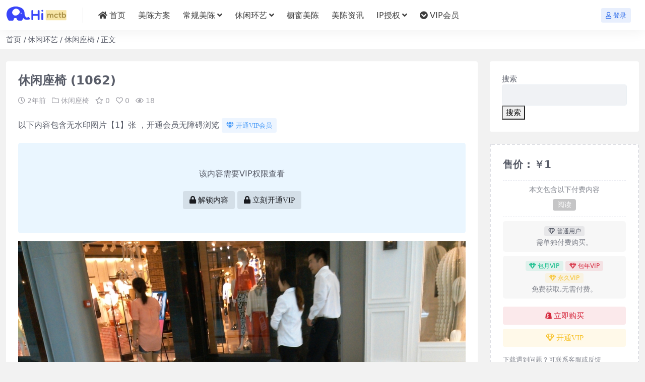

--- FILE ---
content_type: text/html; charset=UTF-8
request_url: https://www.mctb.com.cn/953.html
body_size: 6649
content:
<!DOCTYPE html>
<html lang="zh-CN">
<head>
	<meta http-equiv="Content-Type" content="text/html; charset=UTF-8">
	<meta name="viewport" content="width=device-width, initial-scale=1, minimum-scale=1, maximum-scale=1">
	<link rel="profile" href="https://gmpg.org/xfn/11">
	<title>休闲座椅 (1062)-美陈通宝-美陈网站</title>
<meta name='robots' content='max-image-preview:large' />
<meta name="keywords" content="烟台市美陈是什么">
<meta name="description" content="以下内容包含无水印图片【1】张 ，开通会员无障碍浏览 开通VIP会员">
<link href="https://www.mctb.com.cn/wp-content/uploads/2023/11/大象-1.png" rel="icon">
<link rel='stylesheet' id='csf-fa5-css' href='https://www.mctb.com.cn/wp-content/themes/riplus-new/assets/css/font-awesome/css/all.min.css?ver=5.15.4' media='all' />
<link rel='stylesheet' id='csf-fa5-v4-shims-css' href='https://www.mctb.com.cn/wp-content/themes/riplus-new/assets/css/font-awesome/css/v4-shims.min.css?ver=5.15.4' media='all' />
<link rel='stylesheet' id='main-css' href='https://www.mctb.com.cn/wp-content/themes/riplus-new/assets/css/main.min.css?ver=3.3' media='all' />
<script src='https://www.mctb.com.cn/wp-content/themes/riplus-new/assets/js/jquery.min.js?ver=3.6.0' id='jquery-js'></script>
<link rel="canonical" href="https://www.mctb.com.cn/953.html" />
<link rel='shortlink' href='https://www.mctb.com.cn/?p=953' />
<style type="text/css">
@media (min-width: 1200px){ .container-xl, .container-lg, .container-md, .container-sm, .container { max-width: 1800px; } }body{background-color: rgba(10,10,10,0.05);}
.site-header{background-color:#ffffff;}
.navbar .nav-list .sub-menu{background-color:#ffffff;}
.site-header,.navbar .nav-list a{color:#3d3d3d;}
.navbar .nav-list a:hover{color:rgba(1,15,198,0.93);}

</style><style type="text/css">.heading{width:1￥;}</style><link rel="icon" href="https://www.mctb.com.cn/wp-content/uploads/2023/11/cropped-mx-logo-1-32x32.png" sizes="32x32" />
<link rel="icon" href="https://www.mctb.com.cn/wp-content/uploads/2023/11/cropped-mx-logo-1-192x192.png" sizes="192x192" />
<link rel="apple-touch-icon" href="https://www.mctb.com.cn/wp-content/uploads/2023/11/cropped-mx-logo-1-180x180.png" />
<meta name="msapplication-TileImage" content="https://www.mctb.com.cn/wp-content/uploads/2023/11/cropped-mx-logo-1-270x270.png" />
</head>

<body class="post-template-default single single-post postid-953 single-format-standard">


<header class="site-header">

    <div class="container"> <!-- container-fluid px-lg-5 -->
	    <div class="navbar">
	      
	    
	      <div class="logo-wrapper">
	      	<a rel="nofollow noopener noreferrer" href="https://www.mctb.com.cn/"><img class="logo regular" src="https://www.mctb.com.cn/wp-content/uploads/2023/11/logo-1.png" alt="美陈通宝-美陈网站"></a>		  </div>

	      <div class="sep"></div>
	      
	      <nav class="main-menu d-none d-lg-block">
	        <ul id="header-navbar" class="nav-list"><li class="menu-item"><a href="https://www.mctb.com.cn/"><i class="fas fa-home me-1"></i>首页</a></li>
<li class="menu-item"><a href="https://www.mctb.com.cn/category/fangan">美陈方案</a></li>
<li class="menu-item menu-item-has-children"><a href="https://www.mctb.com.cn/category/cgmc">常规美陈</a>
<ul class="sub-menu">
	<li class="menu-item"><a href="https://www.mctb.com.cn/category/cgmc/ipztz">IP主题展</a></li>
	<li class="menu-item"><a href="https://www.mctb.com.cn/category/cgmc/sjmc">四季美陈</a></li>
	<li class="menu-item"><a href="https://www.mctb.com.cn/category/cgmc/gwmc">国外美陈</a></li>
	<li class="menu-item"><a href="https://www.mctb.com.cn/category/cgmc/hdmc">活动美陈</a></li>
	<li class="menu-item"><a href="https://www.mctb.com.cn/category/cgmc/dwmc">点位美陈</a></li>
	<li class="menu-item"><a href="https://www.mctb.com.cn/category/cgmc/jrmc">节日美陈</a></li>
</ul>
</li>
<li class="menu-item menu-item-has-children"><a href="https://www.mctb.com.cn/category/xxhy">休闲环艺</a>
<ul class="sub-menu">
	<li class="menu-item"><a href="https://www.mctb.com.cn/category/xxhy/xxzy">休闲座椅</a></li>
	<li class="menu-item"><a href="https://www.mctb.com.cn/category/xxhy/ljt">垃圾桶</a></li>
	<li class="menu-item"><a href="https://www.mctb.com.cn/category/xxhy/hghp">花缸花盆</a></li>
	<li class="menu-item"><a href="https://www.mctb.com.cn/category/xxhy/dsys">雕塑艺术</a></li>
</ul>
</li>
<li class="menu-item"><a href="https://www.mctb.com.cn/category/ccmc">橱窗美陈</a></li>
<li class="menu-item"><a href="https://www.mctb.com.cn/category/news">美陈资讯</a></li>
<li class="menu-item menu-item-has-children"><a href="https://www.mctb.com.cn/category/ipsq">IP授权</a>
<ul class="sub-menu">
	<li class="menu-item"><a href="https://www.mctb.com.cn/category/ipsq/ktdm">卡通动漫</a></li>
	<li class="menu-item"><a href="https://www.mctb.com.cn/category/ipsq/yszy">影视综艺</a></li>
	<li class="menu-item"><a href="https://www.mctb.com.cn/category/ipsq/clys">潮流艺术</a></li>
	<li class="menu-item"><a href="https://www.mctb.com.cn/category/ipsq/rwwc">人文文创</a></li>
	<li class="menu-item"><a href="https://www.mctb.com.cn/category/ipsq/jsyx">角色游戏</a></li>
</ul>
</li>
<li class="menu-item"><a href="https://www.mctb.com.cn/vip-prices/"><i class="fas fa-chevron-circle-down me-1"></i>VIP会员</a></li>
</ul>	      </nav>
	      
	      <div class="actions">
	        


<a class="action-btn action-btn btn btn-sm btn-primary-soft me-3" rel="nofollow noopener noreferrer" href="https://www.mctb.com.cn/login?redirect_to=https%3A%2F%2Fwww.mctb.com.cn%2F953.html"><i class="far fa-user me-1"></i>登录</a>


	        <div class="burger d-flex d-lg-none"><i class="fas fa-bars"></i></div>
	      </div>
	      
	    </div>
    </div>

</header>

<div class="header-gap"></div>


<!-- **************** MAIN CONTENT START **************** -->
<main>
	


<div class="container-full bg-white">
	<nav class="container d-none d-md-flex py-2" aria-label="breadcrumb">
		<ol class="breadcrumb mb-0"><li class=""><a href="https://www.mctb.com.cn">首页</a></li><li><a href="https://www.mctb.com.cn/category/xxhy">休闲环艺</a></li><li><a href="https://www.mctb.com.cn/category/xxhy/xxzy">休闲座椅</a></li><li class="active">正文</li></ol>	</nav>
</div>


<div class="container mt-2 mt-sm-4">
	<div class="row g-2 g-md-3 g-lg-4">

		<div class="content-wrapper col-md-12 col-lg-9">
			<div class="card">
				<div class="article-header">
					<h1 class="post-title mb-2 mb-lg-3">休闲座椅 (1062)</h1>					<div class="article-meta">
							<span class="meta-date"><i class="far fa-clock me-1"></i><time class="pub-date" datetime="2023-11-07T18:08:44+08:00">2年前</time></span>

	<span class="meta-cat-dot"><i class="far fa-folder me-1"></i><a href="https://www.mctb.com.cn/category/xxhy/xxzy">休闲座椅</a></span>

	<span class="meta-fav d-none d-md-inline-block"><i class="far fa-star me-1"></i>0</span>

	<span class="meta-likes d-none d-md-inline-block"><i class="far fa-heart me-1"></i>0</span>

	<span class="meta-views"><i class="far fa-eye me-1"></i>18</span>


	<span class="meta-edit"></span></span>
					</div>
				</div>
				
				
				<article class="post-content post-953 post type-post status-publish format-standard hentry category-xxzy" >
					<p>以下内容包含无水印图片【1】张 ，开通会员无障碍浏览 <a class="btn btn-sm btn-info-soft post-share-btn" href="https://www.mctb.com.cn/vip-prices/"><i class="fas fa-gem me-1"></i>开通VIP会员</a></p>
<p>


<div class="riplus-hide">
			<div class="w-100 text-center p-4">
			<p>该内容需要VIP权限查看</p>
			<a class="btn btn-dark-soft unlock-pay-btn" href="javascript:;"><i class="fas fa-lock me-1"></i>解锁内容</a>
			<a class="btn btn-dark-soft unlock-pay-btn" href="/vip-prices/"><i class="fas fa-lock me-1"></i>立刻开通VIP</a>
		</div>
	</div>
<img decoding="async" alt="" src="http://img.mctb.com.cn/mctb/20210806/113139891d1d7" /></p>

					<div class="entry-copyright">
	<i class="fas fa-info-circle me-1"></i>声明：本站所有文章，如无特殊说明或标注，均为本站会员投稿发布。任何个人或组织，在未征得本站同意时，禁止复制、盗用、采集、发布本站内容到任何网站、书籍等各类媒体平台。如若本站内容侵犯了原著者的合法权益，可联系我们进行处理。</div>
				</article>

								
				
				
<div class="entry-social">

	<div class="row mt-2 mt-lg-3">
		<div class="col"></div>
		<div class="col-auto">
			
						<a class="btn btn-sm btn-info-soft post-share-btn" href="javascript:void(0);"><i class="fas fa-share-alt me-1"></i>分享</a>
			
						<a class="btn btn-sm btn-success-soft post-fav-btn" href="javascript:void(0);" data-is="1"><i class="far fa-star me-1"></i></i>收藏</a>
			
						<a class="btn btn-sm btn-danger-soft post-like-btn" href="javascript:void(0);" data-text="已点赞"><i class="far fa-heart me-1"></i>点赞(<span class="count">0</span>)</a>
			
		</div>
	</div>

</div>

			</div>
			
			
<div class="related-posts">
   <h2 class="related-posts-title"><i class="fas fa-list-ul me-1"></i>相关文章</h2>
   <div class="row g-2 g-md-3 row-cols-2 row-cols-md-3 row-cols-lg-4">
    

	<div class="col">
		<article class="post-item item-grid">

			<div class="tips-badge position-absolute top-0 start-0 z-1 m-2">
												<div class="badge bg-warning bg-opacity-50">VIP</div>
							</div>

			<div class="entry-media ratio ratio-4x3">
				<a target="" class="media-img lazy bg-cover bg-center" href="https://www.mctb.com.cn/17260.html" title="201104090857193851" data-bg="//img.mctb.com.cn/mctb/image/vZqjGinC.jpg?imageView2/1/w/280/h/210"></a>
			</div>

			<div class="entry-wrapper">
									<div class="entry-cat-dot"><a href="https://www.mctb.com.cn/category/xxhy/xxzy">休闲座椅</a></div>
				
				<h2 class="entry-title">
					<a target="" href="https://www.mctb.com.cn/17260.html" title="201104090857193851">201104090857193851</a>
				</h2>

									<div class="entry-desc">以下内容包含无水印图片【1】张 ，开通会员无障碍浏览 开通VIP会员</div>
				
									<div class="entry-meta">
						<span class="meta-date"><i class="far fa-clock me-1"></i><time class="pub-date" datetime="2023-11-07T18:29:21+08:00">2年前</time></span>
						<span class="meta-likes d-none d-md-inline-block"><i class="far fa-heart me-1"></i>0</span>
						<span class="meta-fav d-none d-md-inline-block"><i class="far fa-star me-1"></i>0</span>
						<span class="meta-views"><i class="far fa-eye me-1"></i>18</span>
					</div>
							</div>
		</article>
	</div>



	<div class="col">
		<article class="post-item item-grid">

			<div class="tips-badge position-absolute top-0 start-0 z-1 m-2">
												<div class="badge bg-warning bg-opacity-50">VIP</div>
							</div>

			<div class="entry-media ratio ratio-4x3">
				<a target="" class="media-img lazy bg-cover bg-center" href="https://www.mctb.com.cn/4925.html" title="室外高端休闲椅休闲座椅 (14)" data-bg="//img.mctb.com.cn/mctb/image/gDThXKJV.jpg?imageView2/1/w/280/h/210"></a>
			</div>

			<div class="entry-wrapper">
									<div class="entry-cat-dot"><a href="https://www.mctb.com.cn/category/xxhy/xxzy">休闲座椅</a></div>
				
				<h2 class="entry-title">
					<a target="" href="https://www.mctb.com.cn/4925.html" title="室外高端休闲椅休闲座椅 (14)">室外高端休闲椅休闲座椅 (14)</a>
				</h2>

									<div class="entry-desc">以下内容包含无水印图片【1】张 ，开通会员无障碍浏览 开通VIP会员</div>
				
									<div class="entry-meta">
						<span class="meta-date"><i class="far fa-clock me-1"></i><time class="pub-date" datetime="2023-11-07T18:15:06+08:00">2年前</time></span>
						<span class="meta-likes d-none d-md-inline-block"><i class="far fa-heart me-1"></i>0</span>
						<span class="meta-fav d-none d-md-inline-block"><i class="far fa-star me-1"></i>0</span>
						<span class="meta-views"><i class="far fa-eye me-1"></i>13</span>
					</div>
							</div>
		</article>
	</div>



	<div class="col">
		<article class="post-item item-grid">

			<div class="tips-badge position-absolute top-0 start-0 z-1 m-2">
											</div>

			<div class="entry-media ratio ratio-4x3">
				<a target="" class="media-img lazy bg-cover bg-center" href="https://www.mctb.com.cn/19104.html" title="创意休闲座椅室内外休闲椅 (372)" data-bg="//img.mctb.com.cn/mctb/image/YOcZfErl.jpg?imageView2/1/w/280/h/210"></a>
			</div>

			<div class="entry-wrapper">
									<div class="entry-cat-dot"><a href="https://www.mctb.com.cn/category/xxhy/xxzy">休闲座椅</a></div>
				
				<h2 class="entry-title">
					<a target="" href="https://www.mctb.com.cn/19104.html" title="创意休闲座椅室内外休闲椅 (372)">创意休闲座椅室内外休闲椅 (372)</a>
				</h2>

									<div class="entry-desc">以下内容包含无水印图片【1】张 ，开通会员无障碍浏览 开通VIP会员</div>
				
									<div class="entry-meta">
						<span class="meta-date"><i class="far fa-clock me-1"></i><time class="pub-date" datetime="2023-11-07T18:31:28+08:00">2年前</time></span>
						<span class="meta-likes d-none d-md-inline-block"><i class="far fa-heart me-1"></i>0</span>
						<span class="meta-fav d-none d-md-inline-block"><i class="far fa-star me-1"></i>0</span>
						<span class="meta-views"><i class="far fa-eye me-1"></i>12</span>
					</div>
							</div>
		</article>
	</div>



	<div class="col">
		<article class="post-item item-grid">

			<div class="tips-badge position-absolute top-0 start-0 z-1 m-2">
												<div class="badge bg-warning bg-opacity-50">VIP</div>
							</div>

			<div class="entry-media ratio ratio-4x3">
				<a target="" class="media-img lazy bg-cover bg-center" href="https://www.mctb.com.cn/2833.html" title="201006110912495230" data-bg="//img.mctb.com.cn/mctb/image/DobqQrCe.jpg?imageView2/1/w/280/h/210"></a>
			</div>

			<div class="entry-wrapper">
									<div class="entry-cat-dot"><a href="https://www.mctb.com.cn/category/xxhy/xxzy">休闲座椅</a></div>
				
				<h2 class="entry-title">
					<a target="" href="https://www.mctb.com.cn/2833.html" title="201006110912495230">201006110912495230</a>
				</h2>

									<div class="entry-desc">以下内容包含无水印图片【1】张 ，开通会员无障碍浏览 开通VIP会员</div>
				
									<div class="entry-meta">
						<span class="meta-date"><i class="far fa-clock me-1"></i><time class="pub-date" datetime="2023-11-07T18:12:41+08:00">2年前</time></span>
						<span class="meta-likes d-none d-md-inline-block"><i class="far fa-heart me-1"></i>0</span>
						<span class="meta-fav d-none d-md-inline-block"><i class="far fa-star me-1"></i>0</span>
						<span class="meta-views"><i class="far fa-eye me-1"></i>4</span>
					</div>
							</div>
		</article>
	</div>



	<div class="col">
		<article class="post-item item-grid">

			<div class="tips-badge position-absolute top-0 start-0 z-1 m-2">
												<div class="badge bg-warning bg-opacity-50">VIP</div>
							</div>

			<div class="entry-media ratio ratio-4x3">
				<a target="" class="media-img lazy bg-cover bg-center" href="https://www.mctb.com.cn/7766.html" title="藤制创意休闲椅 (4)" data-bg="//img.mctb.com.cn/mctb/image/jvlebWCp.jpg?imageView2/1/w/280/h/210"></a>
			</div>

			<div class="entry-wrapper">
									<div class="entry-cat-dot"><a href="https://www.mctb.com.cn/category/xxhy/xxzy">休闲座椅</a></div>
				
				<h2 class="entry-title">
					<a target="" href="https://www.mctb.com.cn/7766.html" title="藤制创意休闲椅 (4)">藤制创意休闲椅 (4)</a>
				</h2>

									<div class="entry-desc">以下内容包含无水印图片【1】张 ，开通会员无障碍浏览 开通VIP会员</div>
				
									<div class="entry-meta">
						<span class="meta-date"><i class="far fa-clock me-1"></i><time class="pub-date" datetime="2023-11-07T18:18:27+08:00">2年前</time></span>
						<span class="meta-likes d-none d-md-inline-block"><i class="far fa-heart me-1"></i>0</span>
						<span class="meta-fav d-none d-md-inline-block"><i class="far fa-star me-1"></i>0</span>
						<span class="meta-views"><i class="far fa-eye me-1"></i>18</span>
					</div>
							</div>
		</article>
	</div>



	<div class="col">
		<article class="post-item item-grid">

			<div class="tips-badge position-absolute top-0 start-0 z-1 m-2">
												<div class="badge bg-warning bg-opacity-50">VIP</div>
							</div>

			<div class="entry-media ratio ratio-4x3">
				<a target="" class="media-img lazy bg-cover bg-center" href="https://www.mctb.com.cn/13334.html" title="休闲座椅 (176)" data-bg="//img.mctb.com.cn/mctb/image/qyzkpVdB.jpg?imageView2/1/w/280/h/210"></a>
			</div>

			<div class="entry-wrapper">
									<div class="entry-cat-dot"><a href="https://www.mctb.com.cn/category/xxhy/xxzy">休闲座椅</a></div>
				
				<h2 class="entry-title">
					<a target="" href="https://www.mctb.com.cn/13334.html" title="休闲座椅 (176)">休闲座椅 (176)</a>
				</h2>

									<div class="entry-desc">以下内容包含无水印图片【1】张 ，开通会员无障碍浏览 开通VIP会员</div>
				
									<div class="entry-meta">
						<span class="meta-date"><i class="far fa-clock me-1"></i><time class="pub-date" datetime="2023-11-07T18:24:52+08:00">2年前</time></span>
						<span class="meta-likes d-none d-md-inline-block"><i class="far fa-heart me-1"></i>0</span>
						<span class="meta-fav d-none d-md-inline-block"><i class="far fa-star me-1"></i>0</span>
						<span class="meta-views"><i class="far fa-eye me-1"></i>13</span>
					</div>
							</div>
		</article>
	</div>



	<div class="col">
		<article class="post-item item-grid">

			<div class="tips-badge position-absolute top-0 start-0 z-1 m-2">
												<div class="badge bg-warning bg-opacity-50">VIP</div>
							</div>

			<div class="entry-media ratio ratio-4x3">
				<a target="" class="media-img lazy bg-cover bg-center" href="https://www.mctb.com.cn/6750.html" title="创意休闲座椅室内外休闲椅 (606)" data-bg="//img.mctb.com.cn/mctb/image/iMJjNFUE.jpg?imageView2/1/w/280/h/210"></a>
			</div>

			<div class="entry-wrapper">
									<div class="entry-cat-dot"><a href="https://www.mctb.com.cn/category/xxhy/xxzy">休闲座椅</a></div>
				
				<h2 class="entry-title">
					<a target="" href="https://www.mctb.com.cn/6750.html" title="创意休闲座椅室内外休闲椅 (606)">创意休闲座椅室内外休闲椅 (606)</a>
				</h2>

									<div class="entry-desc">以下内容包含无水印图片【1】张 ，开通会员无障碍浏览 开通VIP会员</div>
				
									<div class="entry-meta">
						<span class="meta-date"><i class="far fa-clock me-1"></i><time class="pub-date" datetime="2023-11-07T18:17:14+08:00">2年前</time></span>
						<span class="meta-likes d-none d-md-inline-block"><i class="far fa-heart me-1"></i>0</span>
						<span class="meta-fav d-none d-md-inline-block"><i class="far fa-star me-1"></i>0</span>
						<span class="meta-views"><i class="far fa-eye me-1"></i>16</span>
					</div>
							</div>
		</article>
	</div>



	<div class="col">
		<article class="post-item item-grid">

			<div class="tips-badge position-absolute top-0 start-0 z-1 m-2">
												<div class="badge bg-warning bg-opacity-50">VIP</div>
							</div>

			<div class="entry-media ratio ratio-4x3">
				<a target="" class="media-img lazy bg-cover bg-center" href="https://www.mctb.com.cn/19508.html" title="创意休闲座椅室内外休闲椅 (511)" data-bg="//img.mctb.com.cn/mctb/image/zchuLswJ.jpg?imageView2/1/w/280/h/210"></a>
			</div>

			<div class="entry-wrapper">
									<div class="entry-cat-dot"><a href="https://www.mctb.com.cn/category/xxhy/xxzy">休闲座椅</a></div>
				
				<h2 class="entry-title">
					<a target="" href="https://www.mctb.com.cn/19508.html" title="创意休闲座椅室内外休闲椅 (511)">创意休闲座椅室内外休闲椅 (511)</a>
				</h2>

									<div class="entry-desc">以下内容包含无水印图片【1】张 ，开通会员无障碍浏览 开通VIP会员</div>
				
									<div class="entry-meta">
						<span class="meta-date"><i class="far fa-clock me-1"></i><time class="pub-date" datetime="2023-11-07T18:31:55+08:00">2年前</time></span>
						<span class="meta-likes d-none d-md-inline-block"><i class="far fa-heart me-1"></i>0</span>
						<span class="meta-fav d-none d-md-inline-block"><i class="far fa-star me-1"></i>0</span>
						<span class="meta-views"><i class="far fa-eye me-1"></i>15</span>
					</div>
							</div>
		</article>
	</div>



	<div class="col">
		<article class="post-item item-grid">

			<div class="tips-badge position-absolute top-0 start-0 z-1 m-2">
												<div class="badge bg-warning bg-opacity-50">VIP</div>
							</div>

			<div class="entry-media ratio ratio-4x3">
				<a target="" class="media-img lazy bg-cover bg-center" href="https://www.mctb.com.cn/9496.html" title="创意休闲座椅室内外休闲椅 (326)" data-bg="//img.mctb.com.cn/mctb/image/MCbNvUec.jpg?imageView2/1/w/280/h/210"></a>
			</div>

			<div class="entry-wrapper">
									<div class="entry-cat-dot"><a href="https://www.mctb.com.cn/category/xxhy/xxzy">休闲座椅</a></div>
				
				<h2 class="entry-title">
					<a target="" href="https://www.mctb.com.cn/9496.html" title="创意休闲座椅室内外休闲椅 (326)">创意休闲座椅室内外休闲椅 (326)</a>
				</h2>

									<div class="entry-desc">以下内容包含无水印图片【1】张 ，开通会员无障碍浏览 开通VIP会员</div>
				
									<div class="entry-meta">
						<span class="meta-date"><i class="far fa-clock me-1"></i><time class="pub-date" datetime="2023-11-07T18:20:27+08:00">2年前</time></span>
						<span class="meta-likes d-none d-md-inline-block"><i class="far fa-heart me-1"></i>0</span>
						<span class="meta-fav d-none d-md-inline-block"><i class="far fa-star me-1"></i>0</span>
						<span class="meta-views"><i class="far fa-eye me-1"></i>41</span>
					</div>
							</div>
		</article>
	</div>



	<div class="col">
		<article class="post-item item-grid">

			<div class="tips-badge position-absolute top-0 start-0 z-1 m-2">
												<div class="badge bg-warning bg-opacity-50">VIP</div>
							</div>

			<div class="entry-media ratio ratio-4x3">
				<a target="" class="media-img lazy bg-cover bg-center" href="https://www.mctb.com.cn/15187.html" title="室外方块休闲椅 (9)" data-bg="//img.mctb.com.cn/mctb/image/tIJuhzXN.jpg?imageView2/1/w/280/h/210"></a>
			</div>

			<div class="entry-wrapper">
									<div class="entry-cat-dot"><a href="https://www.mctb.com.cn/category/xxhy/xxzy">休闲座椅</a></div>
				
				<h2 class="entry-title">
					<a target="" href="https://www.mctb.com.cn/15187.html" title="室外方块休闲椅 (9)">室外方块休闲椅 (9)</a>
				</h2>

									<div class="entry-desc">以下内容包含无水印图片【1】张 ，开通会员无障碍浏览 开通VIP会员</div>
				
									<div class="entry-meta">
						<span class="meta-date"><i class="far fa-clock me-1"></i><time class="pub-date" datetime="2023-11-07T18:26:58+08:00">2年前</time></span>
						<span class="meta-likes d-none d-md-inline-block"><i class="far fa-heart me-1"></i>0</span>
						<span class="meta-fav d-none d-md-inline-block"><i class="far fa-star me-1"></i>0</span>
						<span class="meta-views"><i class="far fa-eye me-1"></i>10</span>
					</div>
							</div>
		</article>
	</div>



	<div class="col">
		<article class="post-item item-grid">

			<div class="tips-badge position-absolute top-0 start-0 z-1 m-2">
												<div class="badge bg-warning bg-opacity-50">VIP</div>
							</div>

			<div class="entry-media ratio ratio-4x3">
				<a target="" class="media-img lazy bg-cover bg-center" href="https://www.mctb.com.cn/9266.html" title="创意休闲座椅室内外休闲椅 (84)" data-bg="//img.mctb.com.cn/mctb/image/LtlrYMtG.jpg?imageView2/1/w/280/h/210"></a>
			</div>

			<div class="entry-wrapper">
									<div class="entry-cat-dot"><a href="https://www.mctb.com.cn/category/xxhy/xxzy">休闲座椅</a></div>
				
				<h2 class="entry-title">
					<a target="" href="https://www.mctb.com.cn/9266.html" title="创意休闲座椅室内外休闲椅 (84)">创意休闲座椅室内外休闲椅 (84)</a>
				</h2>

									<div class="entry-desc">以下内容包含无水印图片【1】张 ，开通会员无障碍浏览 开通VIP会员</div>
				
									<div class="entry-meta">
						<span class="meta-date"><i class="far fa-clock me-1"></i><time class="pub-date" datetime="2023-11-07T18:20:11+08:00">2年前</time></span>
						<span class="meta-likes d-none d-md-inline-block"><i class="far fa-heart me-1"></i>0</span>
						<span class="meta-fav d-none d-md-inline-block"><i class="far fa-star me-1"></i>0</span>
						<span class="meta-views"><i class="far fa-eye me-1"></i>29</span>
					</div>
							</div>
		</article>
	</div>



	<div class="col">
		<article class="post-item item-grid">

			<div class="tips-badge position-absolute top-0 start-0 z-1 m-2">
												<div class="badge bg-warning bg-opacity-50">VIP</div>
							</div>

			<div class="entry-media ratio ratio-4x3">
				<a target="" class="media-img lazy bg-cover bg-center" href="https://www.mctb.com.cn/16359.html" title="创意休闲座椅室内外休闲椅 (769)" data-bg="//img.mctb.com.cn/mctb/image/uVODFabe.jpg?imageView2/1/w/280/h/210"></a>
			</div>

			<div class="entry-wrapper">
									<div class="entry-cat-dot"><a href="https://www.mctb.com.cn/category/xxhy/xxzy">休闲座椅</a></div>
				
				<h2 class="entry-title">
					<a target="" href="https://www.mctb.com.cn/16359.html" title="创意休闲座椅室内外休闲椅 (769)">创意休闲座椅室内外休闲椅 (769)</a>
				</h2>

									<div class="entry-desc">以下内容包含无水印图片【1】张 ，开通会员无障碍浏览 开通VIP会员</div>
				
									<div class="entry-meta">
						<span class="meta-date"><i class="far fa-clock me-1"></i><time class="pub-date" datetime="2023-11-07T18:28:19+08:00">2年前</time></span>
						<span class="meta-likes d-none d-md-inline-block"><i class="far fa-heart me-1"></i>0</span>
						<span class="meta-fav d-none d-md-inline-block"><i class="far fa-star me-1"></i>0</span>
						<span class="meta-views"><i class="far fa-eye me-1"></i>19</span>
					</div>
							</div>
		</article>
	</div>

    </div>
</div>

			
		</div>

		<div class="sidebar-wrapper col-md-12 col-lg-3" data-sticky>
			<div class="sidebar">
				<div id="block-2" class="widget widget_block widget_search"><form role="search" method="get" action="https://www.mctb.com.cn/" class="wp-block-search__button-outside wp-block-search__text-button wp-block-search"><label class="wp-block-search__label" for="wp-block-search__input-1" >搜索</label><div class="wp-block-search__inside-wrapper " ><input class="wp-block-search__input" id="wp-block-search__input-1" placeholder="" value="" type="search" name="s" required /><button aria-label="搜索" class="wp-block-search__button wp-element-button" type="submit" >搜索</button></div></form></div><div id="ri_post_pay_widget-2" class="widget post-pay-widget"><div class="prices_warp" data-resize="bottom"><div class="price_number">售价 : ￥1</div><div class="price_pay_info"><p class="text-center small text-muted mb-1">本文包含以下付费内容</p><div class="text-center"><span class="badge bg-dark bg-opacity-25 m-1">阅读</span></div></div><div class="price_tips_group"><span class="badge bg-secondary text-secondary bg-opacity-10 "><i class="far fa-gem me-1"></i>普通用户</span><p class="mb-0 text-muted">需单独付费购买。</p></div><div class="price_tips_group"><span class="badge bg-success text-success bg-opacity-10 "><i class="far fa-gem me-1"></i>包月VIP</span><span class="badge bg-danger text-danger bg-opacity-10 "><i class="far fa-gem me-1"></i>包年VIP</span><span class="badge bg-warning text-warning bg-opacity-10 "><i class="far fa-gem me-1"></i>永久VIP</span><p class="mb-0 text-muted">免费获取,无需付费。</p></div></div><div class="d-grid gap-2"><button class="btn btn-danger-soft js-pay-action" data-id="953" data-type="1" data-info=""><i class="fab fa-shopify me-1"></i>立即购买</button><a class="btn btn-warning-soft" href="https://www.mctb.com.cn/vip-prices"><i class="far fa-gem me-1"></i>开通VIP</a></div><p class="text-muted mb-0 mt-3 small">下载遇到问题？可联系客服或反馈</p></div><div id="ri_sidebar_ranking_widget-2" class="widget sidebar-ranking-list">
<h5 class="widget-title">排行榜展示</h5>

<div class="row g-3 row-cols-1">
        <div class="col">
        <article class="ranking-item">
          <span class="ranking-num badge bg-primary bg-opacity-50">1</span>

          <h3 class="ranking-title">
            <a target="" href="https://www.mctb.com.cn/21954.html" title="皮皮鲁安全特工队版权方联系方式，IP版权授权">皮皮鲁安全特工队版权方联系方式，IP版权授权</a>
          </h3>
        </article>
      </div>
          <div class="col">
        <article class="ranking-item">
          <span class="ranking-num badge bg-success bg-opacity-50">2</span>

          <h3 class="ranking-title">
            <a target="" href="https://www.mctb.com.cn/21794.html" title="东京喰种版权方联系方式，IP版权授权">东京喰种版权方联系方式，IP版权授权</a>
          </h3>
        </article>
      </div>
          <div class="col">
        <article class="ranking-item">
          <span class="ranking-num badge bg-warning bg-opacity-50">3</span>

          <h3 class="ranking-title">
            <a target="" href="https://www.mctb.com.cn/21942.html" title="动物神探队版权方联系方式，IP版权授权">动物神探队版权方联系方式，IP版权授权</a>
          </h3>
        </article>
      </div>
          <div class="col">
        <article class="ranking-item">
          <span class="ranking-num badge bg-info bg-opacity-50">4</span>

          <h3 class="ranking-title">
            <a target="" href="https://www.mctb.com.cn/21956.html" title="PUPU ALIENS（噗噗星人）版权方联系方式，IP版权授权">PUPU ALIENS（噗噗星人）版权方联系方式，IP版权授权</a>
          </h3>
        </article>
      </div>
          <div class="col">
        <article class="ranking-item">
          <span class="ranking-num badge bg-secondary bg-opacity-50">5</span>

          <h3 class="ranking-title">
            <a target="" href="https://www.mctb.com.cn/21870.html" title="贝蒂Betty Boop版权方联系方式，IP版权授权">贝蒂Betty Boop版权方联系方式，IP版权授权</a>
          </h3>
        </article>
      </div>
          <div class="col">
        <article class="ranking-item">
          <span class="ranking-num badge bg-secondary bg-opacity-50">6</span>

          <h3 class="ranking-title">
            <a target="" href="https://www.mctb.com.cn/21928.html" title="超迷你战士版权方联系方式，IP版权授权">超迷你战士版权方联系方式，IP版权授权</a>
          </h3>
        </article>
      </div>
    </div>

</div><div id="block-3" class="widget widget_block"><div class="wp-block-group"><h2 class="wp-block-heading">近期文章</h2><ul class="wp-block-latest-posts__list wp-block-latest-posts"><li><a class="wp-block-latest-posts__post-title" href="https://www.mctb.com.cn/21961.html">引力熊火爆IP来袭</a></li>
<li><a class="wp-block-latest-posts__post-title" href="https://www.mctb.com.cn/21957.html">汉字故事版权方联系方式，IP版权授权</a></li>
<li><a class="wp-block-latest-posts__post-title" href="https://www.mctb.com.cn/21956.html">PUPU ALIENS（噗噗星人）版权方联系方式，IP版权授权</a></li>
<li><a class="wp-block-latest-posts__post-title" href="https://www.mctb.com.cn/21955.html">岁时令版权方联系方式，IP版权授权</a></li>
<li><a class="wp-block-latest-posts__post-title" href="https://www.mctb.com.cn/21954.html">皮皮鲁安全特工队版权方联系方式，IP版权授权</a></li>
</ul></div></div><div id="block-4" class="widget widget_block"><div class="wp-block-group"><h2 class="wp-block-heading">近期评论</h2><div class="no-comments wp-block-latest-comments">没有评论可显示。</div></div></div><div id="tag_cloud-2" class="widget widget_tag_cloud"><h5 class="widget-title">标签</h5><div class="tagcloud"><a href="https://www.mctb.com.cn/tag/%e6%bd%ae%e6%b5%81ip%ef%bc%8c%e7%9f%a5%e5%90%8dip" class="tag-cloud-link tag-link-24 tag-link-position-1" style="font-size: 8pt;" aria-label="潮流IP，知名IP (1个项目)">潮流IP，知名IP</a></div>
</div>			</div>
		</div>

	</div>
</div>
</main>
<!-- **************** MAIN CONTENT END **************** -->

<!-- =======================
Footer START -->
<footer class="site-footer bg-white py-md-4 py-2 mt-2 mt-md-4">
	<div class="container">
		<div class="text-center small w-100">
			Copyright © 2023 <a target="_blank" href="http://www.mctb.com.cn/">美陈通宝</a> - All rights reserved
			<a href="https://beian.miit.gov.cn" target="_blank" rel="noreferrer nofollow">沪ICP备18028019号-3</a><a href="#" target="_blank" rel="noreferrer nofollow"> </a>
					</div>
	</div>
</footer>
<!-- =======================
Footer END -->

<!-- Back to top -->
<div class="back-top"><i class="fas fa-caret-up"></i></div>


<div class="dimmer"></div>


<div class="off-canvas">
  <div class="canvas-close"><i class="fas fa-times"></i></div>
  
  <div class="logo-wrapper">
  	<a href="https://www.mctb.com.cn/"><img class="logo regular" src="https://www.mctb.com.cn/wp-content/uploads/2023/11/logo-1.png" alt="美陈通宝-美陈网站"></a>  </div>

  
  <div class="mobile-menu d-block d-lg-none"></div>

</div>



<script src='https://www.mctb.com.cn/wp-content/themes/riplus-new/assets/js/highlight.min.js?ver=11.7.0' id='highlight-js'></script>
<script src='https://www.mctb.com.cn/wp-content/themes/riplus-new/assets/js/vendor.min.js?ver=3.3' id='vendor-js'></script>
<script id='main-js-extra'>
var zb = {"home_url":"https:\/\/www.mctb.com.cn","ajax_url":"https:\/\/www.mctb.com.cn\/wp-admin\/admin-ajax.php","theme_url":"https:\/\/www.mctb.com.cn\/wp-content\/themes\/riplus-new","singular_id":"953","current_user_id":"0","ajax_nonce":"d28d95bcc4"};
</script>
<script src='https://www.mctb.com.cn/wp-content/themes/riplus-new/assets/js/main.min.js?ver=3.3' id='main-js'></script>

<!-- 自定义js代码 统计代码 -->
<script charset="UTF-8" id="LA_COLLECT" src="//sdk.51.la/js-sdk-pro.min.js"></script>
<script>LA.init({id:"KFNKRXrKILHq07NL",ck:"KFNKRXrKILHq07NL"})</script>
<!-- 自定义js代码 统计代码 END -->


</body>
</html>
